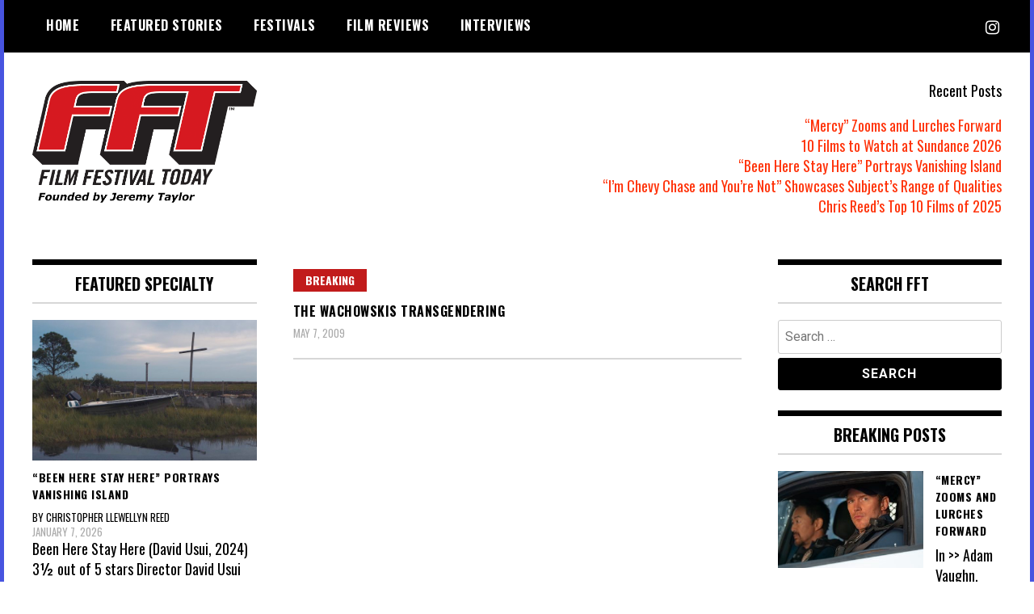

--- FILE ---
content_type: text/html; charset=utf-8
request_url: https://www.google.com/recaptcha/api2/aframe
body_size: 268
content:
<!DOCTYPE HTML><html><head><meta http-equiv="content-type" content="text/html; charset=UTF-8"></head><body><script nonce="89f5Hxe5AaDfsnrqTGVBww">/** Anti-fraud and anti-abuse applications only. See google.com/recaptcha */ try{var clients={'sodar':'https://pagead2.googlesyndication.com/pagead/sodar?'};window.addEventListener("message",function(a){try{if(a.source===window.parent){var b=JSON.parse(a.data);var c=clients[b['id']];if(c){var d=document.createElement('img');d.src=c+b['params']+'&rc='+(localStorage.getItem("rc::a")?sessionStorage.getItem("rc::b"):"");window.document.body.appendChild(d);sessionStorage.setItem("rc::e",parseInt(sessionStorage.getItem("rc::e")||0)+1);localStorage.setItem("rc::h",'1769403948564');}}}catch(b){}});window.parent.postMessage("_grecaptcha_ready", "*");}catch(b){}</script></body></html>